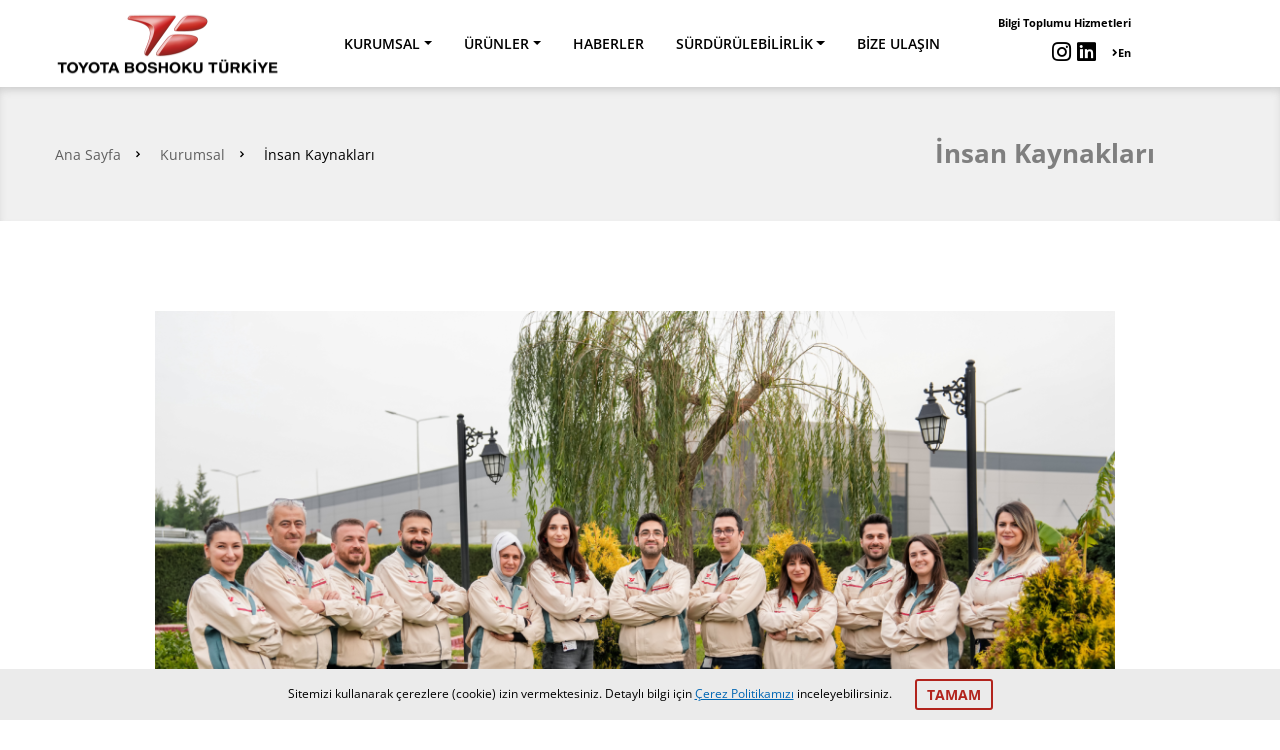

--- FILE ---
content_type: text/html; charset=utf-8
request_url: https://toyota-boshokutr.com/InsanKaynaklari.aspx
body_size: 11263
content:


<!DOCTYPE html>

<html>
<head><title>
	İnsan Kaynakları - Toyota Boshoku Türkiye
</title><meta name="viewport" content="width=device-width, initial-scale=1" /><meta name="theme-color" content="#B2241D" /><link rel="apple-touch-icon" sizes="180x180" href="/static/images/apple-touch-icon.png" /><link rel="icon" type="image/png" sizes="32x32" href="/static/images/favicon-32x32.png" /><link rel="icon" type="image/png" sizes="16x16" href="/static/images/favicon-16x16.png" /><link rel="mask-icon" href="/static/images/safari-pinned-tab.svg" color="#5bbad5" /><link rel="shortcut icon" href="/static/images/favicon.ico" /><meta name="msapplication-TileColor" content="#da532c" /><meta name="msapplication-config" content="/static/images/browserconfig.xml" />
<meta http-equiv="Content-Security-Policy" content="
                    default-src 'self'  https://*.google.com;
                    script-src 'self' 'nonce-b060b382-af88-4e87-a2a5-91415a383aec';
                    img-src 'self' data:* https://*.google-analytics.com https://*.googletagmanager.com;
                    connect-src 'self' https://*.google-analytics.com https://*.analytics.google.com https://*.googletagmanager.com https://analytics.google.com;   
                    style-src 'self' 'nonce-b060b382-af88-4e87-a2a5-91415a383aec';
                    font-src 'self';
                    object-src 'none';
                    base-uri 'self';
                    form-action 'self';
                    upgrade-insecure-requests;
                    block-all-mixed-content;">

                    
                    <link rel="stylesheet" href="/static/css/fontawesome-all.min.css" nonce="b060b382-af88-4e87-a2a5-91415a383aec" />

                
<meta name="author" content="Yuxek İnternet Teknolojileri - yuxek.com" /><link rel="stylesheet" href="/static/css/bootstrap.min.css" /><link href="/static/css/Tbt.css?v.29" rel="stylesheet" nonce="a1b2c3d4e5" /><script async src="https://www.googletagmanager.com/gtag/js?id=G-CPSDYRHQNS" nonce="b060b382-af88-4e87-a2a5-91415a383aec"></script>
    <script nonce="b060b382-af88-4e87-a2a5-91415a383aec">
        window.dataLayer = window.dataLayer || [];
        function gtag() { dataLayer.push(arguments); }
        gtag('js', new Date());

        gtag('config', 'G-CPSDYRHQNS', { cookie_flags: 'max-age=7200;secure;samesite=none' });
    </script>
</head>
<body>
    <form method="post" action="./InsanKaynaklari.aspx" id="form1">
<div class="aspNetHidden">
<input type="hidden" name="__VIEWSTATE" id="__VIEWSTATE" value="/[base64]/EsW0gZ2liaSB5ZXRraW5saWtsZXJpIGFyYXLEsXouPC9wPg0KDQo8cD48YnIgLz4NCjxzdHJvbmc+xLDFn2UgQWzEsW0gU8O8cmXDp2xlcmltaXogTmVsZXJkaXI/[base64]/[base64]/EsW5kYSBFxJ9pdGltIChPbiB0aGUgSm9iIERldmVsb3BtZW50KTwvdT48L3N0cm9uZz48YnIgLz4NClRveW90YSBCb3Nob2t1IFTDvHJraXllIG9sYXJhaywgZcSfaXRpbSBmZWxzZWZlbWl6aSDEsMWfIEJhxZ/[base64]/[base64]/g7PcCyKn6rF1xxRZXI7+3LjJzIXENEWE" />
</div>

<div class="aspNetHidden">

	<input type="hidden" name="__VIEWSTATEGENERATOR" id="__VIEWSTATEGENERATOR" value="75CF8964" />
</div>
        <div class="header">
            <div class="container">

                <nav class="navbar navbar-expand-lg navbar-light">
                    <a class="navbar-brand" href="/">
                        <img src="/static/images/logo.png" width="225" height="67" alt="Toyota Boshoku Türkiye" />
                    </a>
                    <a class="langMobile" href="/DefaultEn.aspx"><i class="fas fa-angle-right"></i>En</a>
                    <button class="navbar-toggler collapsed" type="button" data-toggle="collapse" data-target="#navbarNav" aria-controls="navbarNav" aria-expanded="false" aria-label="Toggle navigation">
                        <span></span>
                    </button>
                    <div class="collapse navbar-collapse" id="navbarNav">
                        <ul class="navbar-nav">
                            <li class="nav-item dropdown">
                                <a class="nav-link dropdown-toggle" href="/TBTHakkinda.aspx" data-toggle="dropdown" aria-haspopup="true" aria-expanded="false">KURUMSAL</a>
                                <ul class="dropdown-menu">
                                    <li><a href="/TBTHakkinda.aspx">Hakkımızda</a></li>
                                    <li><a href="/SirketProfili.aspx">Şirket Profili</a></li>
                                    <li><a href="/KurumFelsefemiz.aspx">Kurum Felsefemiz</a></li>
                                    <li><a href="/BaskaninMesaji.aspx">Başkanın Mesajı</a></li>
                                    <li><a href="/Yonetim.aspx">Yönetim</a></li>
                                    <li><a href="/Oduller.aspx">Ödüller</a></li>
                                    <li><a href="/InsanKaynaklari.aspx">İnsan Kaynakları</a></li>
                                </ul>
                            </li>
                            <li class="nav-item dropdown">
                                <a class="nav-link dropdown-toggle" href="/Urunler.aspx" data-toggle="dropdown" aria-haspopup="true" aria-expanded="false">ÜRÜNLER</a>
                                <ul class="dropdown-menu">
                                    <li><a href="/urunler/153/koltuk-seti.aspx">Koltuk Seti</a></li>
                                    <li><a href="/urunler/154/kapi-ici-paneli.aspx">Kapı İçi Paneli</a></li>
                                    <li><a href="/urunler/156/on-konsol.aspx">Ön Konsol Komponentleri</a></li>
                                    <li><a href="/urunler/155/hava-filtresi.aspx">Hava Filtresi</a></li>
                                </ul>
                            </li>
                            
                            <li class="nav-item">
                                <a class="nav-link" href="/Haberler.aspx">HABERLER</a>
                            </li>


                           <li class="nav-item dropdown">
                                <a class="nav-link dropdown-toggle" href="/TemelYaklasimlarimiz.aspx" data-toggle="dropdown" aria-haspopup="true" aria-expanded="false">SÜRDÜRÜLEBİLİRLİK</a>
                                <ul class="dropdown-menu">
                                    <li><a href="/TemelYaklasimlarimiz.aspx">Temel Yaklaşımlarımız</a></li>
                                    <li><a href="/RaporlarRehberler.aspx">Raporlar & Rehberler</a></li>
                                </ul>
                            </li>


                            <li class="nav-item">
                                <a class="nav-link" href="/Iletisim.aspx">BİZE ULAŞIN</a>
                            </li>
                            <li class="nav-item-ex">
                                <div class="topLang">
                                    <a href="/icerik/442/bilgi-toplumu-hizmetleri.aspx">Bilgi Toplumu Hizmetleri</a>
                                </div>
                                <div class="langSosyal">
                                    <div class="hdsosyal">
                                        <a href="https://www.instagram.com/toyotaboshokuturkiye.official/" target="_blank"><i class="fab fa-instagram"></i></a>
                                        <a href="https://www.linkedin.com/company/toyota-boshoku-t%C3%BCrki%CC%87ye/" target="_blank"><i class="fab fa-linkedin"></i></a>
                                    </div>
                                    <div class="topLang">
                                        <a href="/DefaultEn.aspx"><i class="fas fa-angle-right"></i>En</a>
                                    </div>
                                </div>
                            </li>
                        </ul>
                    </div>
                </nav>
            </div>
        </div>
        
    <div class="topBar">
        <div class="container">
            <div class="breadcrumbs">
                <ul>
                    <li><a href="/">Ana Sayfa</a></li>
                    <li><a href="/TBTHakkinda.aspx">Kurumsal</a></li>
                    <li>İnsan Kaynakları</li>
                </ul>
            </div>
            <div class="pageTitle">
                İnsan Kaynakları
            </div>
        </div>
    </div>
    <div class="sectionPad">
        <div class="container">
        <div class="hakkimizdaYazi">
            <div class="row justify-content-center">
                <div class="col-md-10">
                    <img src="/static/images/insankaynaklari3.png" class="img-responsive" />
                </div>
            </div>
                
        </div>
        </div>
        
            
            <div class="container">
                <div class="row justify-content-center">
                    <div class="col-md-10">
                        <a href="javascript:Tab(0)" class="tabBaslik  active" id="tabLink-0">Vizyon, Misyon ve Değerlerimiz <i class="fas fa-angle-down"></i></a>
                    </div>
                </div>
            </div>
            <div class="tabBody active" id="tab-0">
                <div class="container">
                    <div class="row justify-content-center">
                        <div class="col-md-10">
                        <p>Toyota Boshoku Türkiye olarak yarının toplumunu öngören ve dünya üzerindeki müşterilerini etkileyecek seviyede otomobil araç içi parçalarının geleceğini çizen ve müşterilerine en iyi konforu sunabilen bir kurum olabilmeyi hedeflemekteyiz.<br />
<br />
Bu bağlamda şirket olarak misyonumuz; çevreye saygılı, paydaşlarınca güvenilip onlarla birlikte büyüyerek, kurumumuza has öncü teknolojiler ile müşterilerimizin beklentisini aşan yenilikçi ürünler ortaya koymaktır.<br />
<br />
<strong><i>&quot;Tutkularınızı TOYOTA BOSHOKU&#39;yla dizayn edin.&quot;</i></strong></p>
                        </div>
                    </div>
                </div>
            </div>
        
            
            <div class="container">
                <div class="row justify-content-center">
                    <div class="col-md-10">
                        <a href="javascript:Tab(1)" class="tabBaslik  " id="tabLink-1">İşe Alım Süreçlerimiz <i class="fas fa-angle-down"></i></a>
                    </div>
                </div>
            </div>
            <div class="tabBody " id="tab-1">
                <div class="container">
                    <div class="row justify-content-center">
                        <div class="col-md-10">
                        <p><strong>Adaylarda Aranan Özellikler</strong></p>

<p>&nbsp;</p>

<p>Toyota Boshoku Türkiye bünyesine başvuran tüm adaylarda güvenilirlik, dürüstlük, takım çalışması, sürekli iyileştirme (Kaizen), kendine güven, problem çözme ile kalite ve müşteri odaklı yaklaşım gibi yetkinlikleri ararız.</p>

<p><br />
<strong>İşe Alım Süreçlerimiz Nelerdir?</strong></p>

<p>&nbsp;</p>

<p><strong>Ofis Çalışanları</strong></p>

<p>İlanlarımızı kariyer.net websitesinde çıkarak, adaylarımıza ulaşırız.</p>

<p>Özgeçmişi temel kriterlerimize uygun olan adayları sırasıyla, telefon mülakatı, İngilizce yazılı sınav ve yüz yüze mülakatlara davet ederiz.</p>

<p>Bazı bölümler özelinde gerekirse, ikinci yabancı dil (Japonca) veya teknik sınavlar da uygulayarak adaylarımızın yetkinlik seviyesini ölçer ve bizimle en uyumlu olan takım arkadaşımıza iş teklifimizi sunarız.</p>

<p><br />
<strong>Üretim Çalışanları</strong><br />
Adaylar aşağıda başvuru sekmesinde bulunan&nbsp;dijital başvuru formunu doldurarak başvuruda bulunurlar.</p>

<p>Başvurulara istinaden, adaylarımızı belirli aralıklarla şirketimize davet eder ve işe giriş sınavı ile ön sağlık muayenesi uygulamasına alırız.</p>

<p>Bu süreçleri başarıyla tamamlayan adaylarımızı son olarak el becerisi sınavına alarak, yetkinliğine uygun bölüme yerleştirir ve işe alım sürecimizi tamamlarız.</p>

<p>&nbsp;</p>

<p>Adaylarımızdan;</p>

<ul>
	<li>Lise veya Meslek Yüksek Okulu mezunu olmaları ve</li>
	<li>30&nbsp;yaşını aşmamış olmalarını bekleriz.</li>
</ul>
                        </div>
                    </div>
                </div>
            </div>
        
            
            <div class="container">
                <div class="row justify-content-center">
                    <div class="col-md-10">
                        <a href="javascript:Tab(2)" class="tabBaslik  " id="tabLink-2">Eğitim Olanaklarımız <i class="fas fa-angle-down"></i></a>
                    </div>
                </div>
            </div>
            <div class="tabBody " id="tab-2">
                <div class="container">
                    <div class="row justify-content-center">
                        <div class="col-md-10">
                        <p><a href="javascript:Tab(2)"><strong>Eğitim Olanaklarımız </strong></a></p>

<p>Toyota Boshoku Türkiye olarak her konuya olduğu gibi eğitime de Kaizen (sürekli iyileştirme) bilinci ile yaklaşırız. &nbsp;</p>

<p>&nbsp;</p>

<p>Bu amaçla, her kademeden çalışanımızın ihtiyaçlarına ve gelişime uygun olarak tasarladığımız LEAP (Liderlik Yaklaşımı) eğitim programımızı uygularız.</p>

<p>&nbsp;</p>

<p>LEAP kapsamında herbir çalışanımız için yıllık eğitim planı oluşturarak, gelişim ve değişimini hedefleriz.</p>

<p>&nbsp;</p>

<p>Bunların yanı sıra, yıllık departman bazında çalışanlarımızın teknik ve mesleki eğitim programlarına katılım taleplerini alarak; yalnızca kişisel gelişim alanında değil mesleki alanda da yenilikleri ve değişimi takip etmelerine olanak sağlarız.&nbsp;</p>

<p>&nbsp;</p>

<p>Temelde eğitim modelimizi iki ana felsefeye dayandırırız.</p>

<p>&nbsp;</p>

<p><strong><u>TB WAY</u></strong></p>

<p>&lsquo;&rsquo;TB Way(Toyota Boshoku tarzı)&rsquo;&rsquo; şirketimizin 8 temel değerinden oluşur.</p>

<p>En büyük önceliğimiz, ilk günden itibaren ekibimize katılan tüm çalışanlara TB Way eğitimini vererek, bu yaklaşımın özümsenmesidir.</p>

<p>Bu eğitimin hedefi, tüm çalışanlarımızın günlük işlerini yaparken dahi her zaman TB Way&rsquo;i benimseyerek hareket etmesidir.</p>

<p>&nbsp;</p>

<p>&nbsp;</p>

<p><strong><u>İş Başında Eğitim (On the Job Development)</u></strong><br />
Toyota Boshoku Türkiye olarak, eğitim felsefemizi İş Başında Eğitim (OJD) temeli üzerine inşa ederiz. İşe başladıkları ilk günden itibaren, çalışanlarımız işlerini gözlemleyerek ve bizzat uygulayarak öğrenirler.</p>

<p>&nbsp;</p>

<p>Bu metot, çalışanlarımızın problem çözme becerilerini geliştirirken, TB Way&rsquo;i öğrenmelerinde de yardımcı olur.</p>

<p>&nbsp;</p>

<p>Deneyimleyerek öğrenme, bizler için en önemli eğitim yöntemidir.</p>
                        </div>
                    </div>
                </div>
            </div>
        
            
            <div class="container">
                <div class="row justify-content-center">
                    <div class="col-md-10">
                        <a href="javascript:Tab(3)" class="tabBaslik  " id="tabLink-3">Ücretlendirme & Yan Hak Uygulamalarımız <i class="fas fa-angle-down"></i></a>
                    </div>
                </div>
            </div>
            <div class="tabBody " id="tab-3">
                <div class="container">
                    <div class="row justify-content-center">
                        <div class="col-md-10">
                        <ul class="listDisc">
	<li>Maaşa ek olarak sosyal yardım</li>
	<li>Şirkette 6 ayını doldurmuş personele kapsamlı özel sağlık sigortası</li>
	<li>Özel günler ödül sistemi (Hizmet süresi, Evlilik, Doğum vb.)</li>
	<li>Çalışanları sürekli iyileştirmeye teşvik etmek amacıyla &quot;Kaizen&quot; ödül sistemi</li>
	<li>Kişisel kariyer gelişimi için yurtiçi &amp; yurtdışı eğitim ve gelişim programları</li>
	<li>Şirket içi ve şirket dışı düzenlenen sosyal etkinlikler, spor aktiviteleri (Aile günü, Bölüm Yemekleri, Kültür Gezileri, Turnuvalar vb.)</li>
</ul>
                        </div>
                    </div>
                </div>
            </div>
        
            
            <div class="container">
                <div class="row justify-content-center">
                    <div class="col-md-10">
                        <a href="javascript:Tab(4)" class="tabBaslik  " id="tabLink-4">Staj Programlarımız <i class="fas fa-angle-down"></i></a>
                    </div>
                </div>
            </div>
            <div class="tabBody " id="tab-4">
                <div class="container">
                    <div class="row justify-content-center">
                        <div class="col-md-10">
                        <p><strong><u>Meslek Lisesi </u></strong></p>

<p>Sakarya ili ve merkeze yakın ilçelerde bulunan Meslek Lisesi öğrencilerine Mesleki Eğitim kapsamında bir eğitim-öğretim yılı boyunca haftaiçi 3 gün staj imkanı sunuyoruz.</p>

<p>Bu programla, mesleki gelişim ve sosyal sorumluluk bakış açısıyla yaklaşarak, yeni nesil gençlerin tecrübe kazanacakları bir ortam sağlıyoruz.</p>

<p>Programımıza dahil olmak isteyen öğrenciler, şirketimize gelerek bizzat ya da okulları aracılığıyla başvuruda bulunabilirler.</p>

<p>&nbsp;</p>

<p><strong><u>Üniversite </u></strong></p>

<p>Üniversite öğrencileri için, şirketimizin Uzun Dönem ve Kısa Dönem (Yaz) staj programları bulunmaktadır.Uzun Dönem Staj Programı kapsamında, üniversitelerin duyuru portalları üzerinden ilanlarımızı yayınlayarak&nbsp;başvuruları kabul etmekteyiz.</p>

<p>Başvuran adaylarımıza, sırasıyla yazılı İngilizce sınavı, İnsan Kaynakları mülakatı ve Bölüm mülakatı uygulayarak yetkinlik değerlendirmesi yapıyoruz.</p>

<p>Bu programın temel amacı; gelecekte çalışacağımız ekip arkadaşlarımızı üniversite döneminde bünyemize dahil etmek; onlara TB Way yaklaşımı, Toyota Boshoku üretim ve çalışma prensipleriyle erken tanışma ve iş fırsatı sunmaktır.</p>
                        </div>
                    </div>
                </div>
            </div>
        
            
            <div class="container">
                <div class="row justify-content-center">
                    <div class="col-md-10">
                        <a href="javascript:Tab(5)" class="tabBaslik  " id="tabLink-5">Başvuru <i class="fas fa-angle-down"></i></a>
                    </div>
                </div>
            </div>
            <div class="tabBody " id="tab-5">
                <div class="container">
                    <div class="row justify-content-center">
                        <div class="col-md-10">
                        <p>Güncel pozisyonlarımıza başvurularınızı&nbsp;için <strong><a href="https://toyota-boshokutr.com/InsanKaynaklariFormu.aspx">başvuru sayfamız</a></strong>&nbsp;üzerinden&nbsp;gerçekleştirebilirsiniz.<br />
<br />
&nbsp;</p>
                        </div>
                    </div>
                </div>
            </div>
        
    </div>

        <div class="buttonBar">
            <div class="container">
                <div class="buttonBarFrame">
                    <div class="buttonCol">
                        <a href="/icerik/432/guvenlik-politikamiz.aspx" class="buttonCard guvenlik">
                            <div class="buttonCardIcon">&nbsp;</div>
                            <div class="buttonCardTitle">İş Sağlığı ve Güvenliği Politikamız</div>
                        </a>
                    </div>
                    <div class="buttonCol">
                        <a href="/icerik/434/kalite-politikamiz.aspx" class="buttonCard kalite">
                            <div class="buttonCardIcon">&nbsp;</div>
                            <div class="buttonCardTitle">Kalite Politikamız</div>
                        </a>
                    </div>
                    <div class="buttonCol">
                        <a href="/icerik/436/cevre-ve-enerji-politikamiz.aspx" class="buttonCard cevre">
                            <div class="buttonCardIcon">&nbsp;</div>
                            <div class="buttonCardTitle">Çevre ve Enerji Politikamız</div>
                        </a>
                    </div>
                    <div class="buttonCol">
                        <a href="/icerik/438/yesil-satin-alma-politikamiz.aspx" class="buttonCard yesil">
                            <div class="buttonCardIcon">&nbsp;</div>
                            <div class="buttonCardTitle">Yeşil Satın Alma Politikamız</div>
                        </a>
                    </div>
                    <div class="buttonCol">
                        <a href="/icerik/444/kvk-politikamiz.aspx" class="buttonCard kvk">
                            <div class="buttonCardIcon">&nbsp;</div>
                            <div class="buttonCardTitle">Kişisel Verilerin Korunması ve İşlenmesi Politikamız</div>
                        </a>
                    </div>
                    <div class="buttonCol">
                        <a href="https://www.toyota-boshoku.com/global/" class="buttonCard global" target="_blank">
                            <div class="buttonCardIcon">&nbsp;</div>
                            <div class="buttonCardTitle">Toyota Boshoku Global</div>
                        </a>
                    </div>
                </div>
            </div>
        </div>
        <div class="footer">
            <div class="container">
                <div class="row">
                    <div class="col-md-2 col-6">
                        <h2 class="bolumBaslik">KURUMSAL</h2>
                        <ul>
                            <li><a href="/SirketProfili.aspx">Şirket Profili</a></li>
                            <li><a href="/KurumFelsefemiz.aspx">Kurum Felsefemiz</a></li>
                            <li><a href="/Yonetim.aspx">Yönetim</a></li>
                            <li><a href="/InsanKaynaklari.aspx">İnsan Kaynakları</a></li>
                        </ul>
                    </div>
                    <div class="col-md-3 col-6">
                        <h2 class="bolumBaslik">BİZDEN HABERLER</h2>
                        <ul>
                            <li><a href="/Haberler.aspx">Haberler</a></li>
                            
                        </ul>
                    </div>
                    <div class="col-md-3">
                        <h2 class="bolumBaslik">SÜRDÜRÜLEBİLİRLİK</h2>
                        <ul>
                            <li><a href="/TemelYaklasimlarimiz.aspx">Temel Yaklaşımlarımız</a></li>
                            <li><a href="/RaporlarRehberler.aspx">Raporlar & Rehberler</a></li>
                        </ul>
                    </div>
                    <div class="col-md-4 ftAdres">
                        <div class="ftLang"><a href="/DefaultEn.aspx"><i class="fas fa-angle-right"></i>En</a></div>

                        TBT MERKEZ FABRİKASI<br />
                        1.Organize Sanayi Bölgesi, 5. Cadde No:1  Arifiye SAKARYA<br />
                        T: 0 264 295 25 25 F: 0 264 295 25 26<br />
                        <br />

                        TBT METAL FABRİKASI<br />
                        1.Organize Sanayi Bölgesi, 1. Cadde No:39  Arifiye SAKARYA<br />
                        T: 0 264 295 25 25 F: 0 264 295 25 26
                        
                        <div class="ulasSosyal">
                            <div class="ulas">
                                <a href="/iletisim.aspx">Bize Ulaşın</a>
                            </div>
                            <div class="sosyal">
                                <a href="https://www.instagram.com/toyotaboshokuturkiye.official/" target="_blank"><i class="fab fa-instagram"></i></a>
                                <a href="https://www.linkedin.com/company/toyota-boshoku-t%C3%BCrki%CC%87ye/" target="_blank"><i class="fab fa-linkedin"></i></a>
                            </div>
                        </div>
                    </div>
                </div>
            </div>
        </div>
        <div class="copyright">
            <div class="container">
                <div class="row">
                    <div class="col-md-3 copy-Logo">
                        <a href="#">
                            <img src="/static/images/ftLogo.png" />
                        </a>
                    </div>
                    <div class="col-md-6 copy-Text">
                        <a href="/SiteHaritasi.aspx">Site Haritası</a> -
                        <a href="/icerik/442/bilgi-toplumu-hizmetleri.aspx">Bilgi Toplumu Hizmetleri</a> -
                        <a href="/icerik/446/site-kullanim-sartlari.aspx">Site Kullanım Şartları</a>

                    </div>
                    <div class="col-md-3 copy-Right">
                        Copyright &copy; 2026 - Toyota Boshoku Türkiye
                    </div>
                </div>
            </div>
        </div>
        <div id="cookieOnay" class="cookiePolicy">
            <div class="container">
                <p>Sitemizi kullanarak çerezlere (cookie) izin vermektesiniz. Detaylı bilgi için <a href="/icerik/446/site-kullanim-sartlari.aspx#cerezPolitikasi" rel="nofollow">Çerez Politikamızı</a> inceleyebilirsiniz. <a href="javascript:void(0)" class="btn btn-kirmizi acookieonay">TAMAM</a></p>

            </div>
        </div>
    </form>
    
                            <script src="/static/Scripts/jquery-3.3.1.min.js" nonce="b060b382-af88-4e87-a2a5-91415a383aec"></script>
                            <script src="/static/Scripts/popper.min.js" nonce="b060b382-af88-4e87-a2a5-91415a383aec"></script>
                            <script src="/static/Scripts/bootstrap.min.js" nonce="b060b382-af88-4e87-a2a5-91415a383aec"></script>
                            <script src="/static/Scripts/Site.js" nonce="b060b382-af88-4e87-a2a5-91415a383aec"></script>
    
    <script src="/static/Scripts/IK.js"></script>

<script defer src="https://static.cloudflareinsights.com/beacon.min.js/vcd15cbe7772f49c399c6a5babf22c1241717689176015" integrity="sha512-ZpsOmlRQV6y907TI0dKBHq9Md29nnaEIPlkf84rnaERnq6zvWvPUqr2ft8M1aS28oN72PdrCzSjY4U6VaAw1EQ==" data-cf-beacon='{"version":"2024.11.0","token":"39c5f1ca4bb44e1da3d939762e48d89f","r":1,"server_timing":{"name":{"cfCacheStatus":true,"cfEdge":true,"cfExtPri":true,"cfL4":true,"cfOrigin":true,"cfSpeedBrain":true},"location_startswith":null}}' crossorigin="anonymous"></script>
</body>
</html>


--- FILE ---
content_type: text/css
request_url: https://toyota-boshokutr.com/static/css/Tbt.css?v.29
body_size: 11193
content:
/* March 2018 - Yuxek Kadrius - kadri@yuxek.com */

@font-face { 
font-family: 'open_sansregular';
src: url('/static/fonts/OpenSans-VariableFont_wdth,wght.ttf') format('truetype'),
url('/static/fonts/opensans-variablefont_wdthwght.woff2') format('woff2'),
url('/static/fonts/opensans-variablefont_wdthwght.woff') format('woff');
font-weight: 100 900;
font-stretch: 75% 125%;
font-style: normal; }

body { background: #fff; font-family: 'open_sansregular', Helvetica, sans-serif; font-size: 16px; color: #000; margin: 0px 0 0 0; }
a, a:link, a:visited, a:hover { text-decoration: none; color: #000; }
a img { border: none; }
div.clr, div.clear { height: 1px; clear: both; overflow: hidden; }
div.clr2 { height: 0px; clear: both; overflow: hidden; }
h1, h2, h3, h4, ul, p { margin: 0px; padding: 0px; }
h1, h2, h3, h4 { font-size: 12px; }
ul li { list-style-type: none; }

.container { max-width: 1170px; padding-left: 0; padding-right: 0; }
.btnGri, a.btnGri { background: #B4B4B4; border-radius: 3px; color: #fff; text-align: center; padding: 12px 25px; font-weight: 700; font-size: 14px; display: inline-block; }
a.btn-kirmizi, .btn-kirmizi { background: #B2241D; border-color: #B2241D; border-width: 2px; color: #fff; border-radius: 3px; font-size: 14px; font-weight: 700; padding: 12px 55px; }
a.btn-kirmizi:hover, .btn-kirmizi:hover, .btn-kirmizi:focus, .btn-kirmizi:active, .btn-kirmizi:active:focus { background: none; border-color: #B2241D; color: #B2241D; }
.btn-Map, a.btn-Map { border: 1px solid #B4B4B4; border-radius: 3px; background: url(/static/images/pin.png) no-repeat 20px 8px; padding: 6px 30px 7px 44px; font-size: 14px; color: #7F7F7F; transition: all 0.3s; }
a.btn-Map:hover, .btn-Map:hover, .btn-Map:focus, .btn-Map:active, .btn-Map:active:focus { background: url(/static/images/pinalt.png) no-repeat 20px 8px; border-color: #B2241D; color: #B2241D; }
a.kirmiziLink { color: #B2241D; }
a.kirmiziLink:hover { text-decoration:underline; }


.navbar { padding: 0; }
.navbar-brand { padding:10px 0; margin-right:48px; }
#navbarNav .nav-item a.nav-link { font-size: 14px; font-weight: 600; padding: 33px 16px; color: #000; }
.navEng#navbarNav .nav-item a.nav-link { padding: 33px 19px; }
#navbarNav .dropdown-menu { border: none; border-top-left-radius: 0; border-top-right-radius: 0; width: 200px; text-align: left; background: #fff; box-shadow: inset 0px 5px 8px -2px #ccc, 0px 5px 8px #ccc; padding: 15px 0px 15px 0px; margin-top: 0; }
#navbarNav .dropdown-menu li a { font-size: 12px; font-weight: 400; padding: 5px 25px; display: block; position:relative; }
#navbarNav .dropdown-menu li a:hover { background: #D9D9D9; }
#navbarNav .dropdown-menu li.dropdown a.dropdown-toggle::after { transform:rotate(-90deg); position: absolute; right: 10px; top: 14px; } 

.nav-item .submenu{ 
		display: none;
		position: absolute;
		left:100%; top:-7px;
	}
	.nav-item .submenu-left{ 
		right:100%; left:auto;
	}
	.dropdown-menu > li:hover{ background-color: #f1f1f1 }
	.dropdown-menu > li:hover > .submenu{
		display: block;
	}

.langMobile { display:none; }
.topLang { text-align: right; width: 175px; display: inline-block; font-size: 11px; font-weight: 700; line-height: 25px; padding-top: 10px; }
.topLang2 { text-align: right; width: 175px; display: inline-block; font-size: 11px; font-weight: 700; line-height: 25px; padding-top: 10px; }
.hdsosyal { text-align:right; font-size:22px; }
.langSosyal { display:flex; flex-wrap:nowrap; justify-content:flex-end; }
.langSosyal .topLang { width:35px; padding-top:5px; }
.langSosyal .hdsosyal { text-align:right; }
.dropdown:hover > .dropdown-menu { display: block; }

div#homeSlider { margin-bottom: 0; }
div.topEmployerLogo { position:absolute; z-index:99; width:150px; left:100px; }
div.topEmployerLogo img { width:100%; }
div.flexslider { position: relative; }
ol.flex-control-nav { position: absolute; bottom: 30px; margin: 0; padding: 0; width: 100%; text-align: center; z-index: 20; }
ol.flex-control-nav li { display: inline-block; }
ol.flex-control-nav li a { background: #fff; text-indent: -9999px; display: block; width: 14px; height: 14px; border: none; margin: 0 4px; outline: 0; -moz-border-radius: 7px; -webkit-border-radius: 7px; border-radius: 7px; opacity: 0.5 }
ol.flex-control-nav li a.flex-active { background: #fff; opacity: 1; }

.fadeIn { -webkit-animation-name: fadeIn; animation-name: fadeIn; }
.slideshow {  width: 100%; position: relative; z-index: 90; }
.slideshow .flexslider { height: calc(100vw / 3.33); background-color: #000; position: relative; }
.slideshow .flexslider .slides { background-size: cover; background-position: center; }
.slideshow .flexslider .slides > li { position: relative; height: calc(100vw / 3.33); background-size: auto 100%; background-position: center; background-repeat: no-repeat; -webkit-backface-visibility: hidden; -moz-backface-visibility: hidden; backface-visibility: hidden; background-color: #F0F0F0; }
/*.slideshow .flexslider .slides > li img { display: none; }*/
.slideshow .flexslider .slides > li img { width:100%; height:100%; object-fit:cover; }
.slideshow .flexslider .flex-caption { position: absolute; top: 0; right: 0; bottom: 0; left: 0; z-index: 5; opacity: 1; background-color: rgba(0,0,0,.15); -webkit-transition: opacity .2s ease-out; -moz-transition: opacity .2s ease-out; transition: opacity .2s ease-out; }
.slideshow .flexslider .flex-caption > div { display: table; height: 100%; width: 100%; }
.slideshow .flexslider .flex-caption > div > div { text-align: center; display: table-cell; vertical-align: middle; color: #fff; }
.slideshow .flexslider .flex-caption.animate-in { opacity: 1; }
.slideBaslik { z-index: 99999; position: absolute; width: 100%; }
.slideBaslik h3 { background-repeat: no-repeat; background-position: top center; text-indent: -9999px; height: 55px; margin-top: 270px; }

.sectionPad { padding: 90px 0 65px 0; }
.sectionTitle { color: #7F7F7F; font-size: 16px; font-weight: 700; text-align: center; margin-bottom: 45px; }
.sectionTitle .cizgi { border-top: 3px solid #B2241D; display: block; width: 50px; margin: auto; margin-top: 20px; }
a.griLink { color: #B4B4B4; font-size: 14px; font-weight: 700; }
a.griLink:hover { color: #B2241D; }

.tanitimFilmi { background: url(/static/images/tanitimBg.png) repeat-y top center; padding: 30px 0; }
.tanitimFilmi .tanitimCerceve { box-shadow: 0 0 5px rgba(0,0,0,0.16); padding: 9px 9px 8px 9px; background: #fff; position: relative; }
.tanitimFilmi .tanitimCerceve a {  display: block; z-index: 5; }

@keyframes spin {
	to { transform: rotate(360deg); }
}

.stroke-solid { stroke-dashoffset: 0; stroke-dashArray: 300; stroke-width: 4px; transition: stroke-dashoffset 1s ease, opacity 1s ease; }
.icon { transform: scale(.8); transform-origin: 50% 50%; transition: transform 200ms ease-out; }

.tanitimFilmi .tanitimCerceve a:hover .stroke-solid { opacity: 1; stroke-dashoffset: 300; }
.tanitimFilmi .tanitimCerceve a:hover .icon { transform: scale(.9); }
#play { cursor: pointer; position: absolute; top: 50%; left: 50%; transform: translateY(-50%) translateX(-50%); z-index:6; }
.tanitimImage { background: #000; overflow:hidden; }
.tanitimImage img { opacity: 0.6; z-index: 2; width:100%; }

.homeProducts { background: #E2E2E2; padding-bottom: 30px; }
.pageProducts { background: #fff; padding-bottom: 30px; }
.urunlerYazi { text-align:center; margin-bottom:40px; }
.productMain { display: flex; flex-wrap: nowrap; }
#proLeft { order: 0 }
.proCar { order: 1; text-align: center; padding-top: 85px; position: relative; }
#proRight { order: 2 }
.proItems .proItem { margin-bottom: 25px; }
.proItems .proItem:last-child { margin-bottom: 0; }
.proItem a { display: block; position: relative; width: 269px; height: 230px; }
.proItem a .proImage { background: #fff; box-shadow: 0 0 5px rgba(0,0,0,0.20); z-index: 5; position: absolute; top: 0; }
.proItem a .proTitle { width: 100%; background: url(/static/images/dot.png) no-repeat 15px 19px #B2241D; font-size: 16px; padding: 10px 15px 10px 25px; color: #fff; position: absolute; top: 199px; z-index: 2; transition: all 0.3s; }
/*.proItem a:hover .proTitle { top: 199px; }*/

.lineSeat { top: 110px; position: absolute; border-top: 2px solid #B2241D; border-right: 2px solid #B2241D; display: none; }
.lineSeatIn { width: 0; height: 0; animation: lineSeatAni 0.5s forwards; display: block; }
.lineSeatOut { width: 0; height: 0; animation: lineSeatOutAni 0.3s forwards; display: block; }

.lineCleaner { top: 358px; position: absolute; box-shadow: inset -2px -2px 0 0px #B2241D; display: none; }
.lineCleanerIn { width: 0; height: 2px; animation: lineCleanerAni 0.5s forwards; display: block; }
.lineCleanerOut { width: 0; height: 2px; animation: lineCleanerOutAni 0.3s forwards; display: block; }

.lineDoor { right: 0; top: 110px; position: absolute; box-shadow: inset 2px 2px 0 0px #B2241D; display: none; }
.lineDoorIn { width: 0; height: 2px; animation: lineDoorAni 0.5s forwards; display: block; }
.lineDoorOut { width: 0; height: 2px; animation: lineDoorOutAni 0.3s forwards; display: block; }

.linePanel { right: 0; top: 245px; position: absolute; box-shadow: inset 2px -2px 0 0px #B2241D; display: none; }
.linePanelIn { width: 0; height: 2px; animation: linePanelAni 0.5s forwards; display: block; }
.linePanelOut { width: 0; height: 2px; animation: linePanelOutAni 0.3s forwards; display: block; }

@keyframes lineSeatAni {
	0% { width: 0; height: 0; }
	50% { width: 324px; height: 0; }
	100% { width: 324px; height: 101px; }
}

@keyframes lineSeatOutAni {
	0% { width: 324px; height: 120px; }
	50% { width: 324px; height: 0; }
	99% { width: 0; height: 0; border-top: 2px solid #B2241D; border-right: 2px solid #B2241D; }
	100% { width: 0; height: 0; border: 0; }
}

@keyframes lineCleanerAni {
	0% { width: 0; height: 2px; top: 358px; }
	50% { width: 165px; height: 2px; top: 358px; }
	100% { width: 165px; height: 120px; top: 240px; }
}

@keyframes lineCleanerOutAni {
	0% { width: 165px; height: 120px; top: 240px; }
	50% { width: 165px; height: 2px; top: 358px; }
	99% { width: 0; height: 2px; top: 358px; }
	100% { width: 0; height: 2px; border: 0; top: 358px; }
}

@keyframes lineDoorAni {
	0% { width: 0; height: 2px; }
	50% { width: 355px; height: 2px; }
	100% { width: 355px; height: 70px; }
}

@keyframes lineDoorOutAni {
	0% { width: 355px; height: 70px; }
	50% { width: 355px; height: 2px; }
	99% { width: 0; height: 2px; }
	100% { width: 0; height: 2px; }
}

@keyframes linePanelAni {
	0% { width: 0; height: 2px; top: 358px; }
	50% { width: 363px; height: 2px; top: 358px; }
	100% { width: 363px; height: 115px; top: 245px; }
}

@keyframes linePanelOutAni {
	0% { width: 363px; height: 115px; top: 245px; }
	50% { width: 363px; height: 2px; top: 358px; }
	99% { width: 0; height: 2px; top: 358px; }
	100% { width: 0; height: 2px; top: 358px; }
}

.spinner { width: 20px; height: 20px; position: relative; }
.double-bounce1, .double-bounce2 { width: 100%; height: 100%; border-radius: 50%; background-color: #B2241D; opacity: 0.6; position: absolute; top: 0; left: 0; -webkit-animation: sk-bounce 2.0s infinite ease-in-out; animation: sk-bounce 2.0s infinite ease-in-out; }
.double-bounce2 { -webkit-animation-delay: -1.0s; animation-delay: -1.0s; background-color: #fff; }

@-webkit-keyframes sk-bounce {
	0%, 100% { -webkit-transform: scale(0.0) }
	50% { -webkit-transform: scale(1.0) }
}

@keyframes sk-bounce {
	0%, 100% { transform: scale(0.0); -webkit-transform: scale(0.0); }
	50% { transform: scale(1.0); -webkit-transform: scale(1.0); }
}

.dotSeat { position: absolute; top: 201px; left: 313px; }
.dotCleaner { position: absolute; top: 230px; left: 154px; }
.dotDoor { position: absolute; top: 167px; left: 263px; }
.dotPanel { position: absolute; top: 235px; left: 255px; }

.newsCard { box-shadow: 0 0 5px rgba(0,0,0,0.35); padding-bottom: 25px; transition: all 0.2s; }
.newsCard .newsImage { height: 245px; overflow: hidden; }
.newsCard .newsImage a { display: block; height: 245px; background: #F0F0F0; text-align: center; position:relative; }
.newsCard .newsImage .newsImageOverlay {  text-align:center; }
.newsCard .newsImage img { width:100%; height: 100%; object-fit:cover; }
.newsCard .newsTitleDesc { padding: 30px 40px; height: 230px; font-size: 14px; color: #4E4E4E; line-height: 24px; overflow:hidden; margin-bottom:15px; }
.newsCard .newsTitleDesc .newsTitle { font-weight: 700; font-size: 20px; display: block; margin-bottom: 15px; line-height: 28px; }
.newsCard .newsDateLink { padding: 0 40px; display: flex; flex-wrap: nowrap; }
.newsCard .newsDate { font-size: 10px; color: #7F7F7F; width: 50%; }
.newsCard .newsDate i { font-size: 15px; margin-right: 5px; }
.newsCard .newsMore { width: 50%; text-align: right; }
.newsCard .newsMore a { font-size: 10px; padding-right: 19px; }
.newsCard .newsMore a i { color: #B2241D; font-size: 13px; margin-left: 5px; display: none; }
.newsCard:hover { box-shadow: 0 0 14px rgba(0,0,0,0.35); }
.newsCard:hover .newsMore a i { display: inline-block; }
.newsCard:hover .newsMore a { padding-right: 0; }
.homeNewsItem {  clear: both; margin-bottom: 33px; box-shadow: 0 3px 6px rgba(0,0,0,0.20); margin-right: 2px; transition: all 0.2s; }
.homeNewsItem a { display: flex; align-items:center; width: 100%; height:143px; font-weight: 700; font-size: 20px; color: #fff; padding-left:60%; text-shadow: 0 2px 2px rgba(0,0,0,0.49); }
.homeNewsItem:hover { box-shadow: 0 3px 6px rgba(0,0,0,0.35); }
.homeNewsItem.social { background: url(/static/images/sosyal.png) no-repeat top left; }
.homeNewsItem.basindabiz { background: url(/static/images/basin.png) no-repeat top left; }
.homeNewsItem.journal { background: url(/static/images/dergibulten.png) no-repeat top left; }
.homeNewsItem.awardsbutton { background: url(/static/images/odullerbutton.png) no-repeat top left; }
.homeNewsItem.koklerimiz { background: url(/static/images/roots.png) no-repeat top left; }


.homeNewsItem2 { clear: both; margin-bottom: 33px; box-shadow: 0 3px 6px rgba(0,0,0,0.20); margin-right: 2px; transition: all 0.2s; }
.homeNewsItem2 a { display: flex; align-items: center; width: 100%; font-weight: 700; font-size: 24px; color: #fff; padding: 95px 0 98px 80px; text-shadow: 0 2px 2px rgba(0,0,0,0.49); }
.homeNewsItem2.socialbutton { background: url(/static/images/social.png) no-repeat top left; }
.homeNewsItem2.socialbutton a { padding: 152px 0 40px 100px; }
.homeNewsItem2.tbtGlobal { background: url(/static/images/red.png) no-repeat center left; }
.homeNewsItem2.tbtGlobal a { padding: 38px 0 38px 100px; }

.buttonBar { background: #E2E2E2; padding: 65px 0 ; }
.buttonBar .buttonBarFrame { display:flex; flex-wrap:nowrap; gap:30px; }
.buttonBar .buttonBarFrame .buttonCol { width:20%; }
.buttonBar .buttonBarFrame2 { display: flex; flex-wrap: nowrap; justify-content:center }
.buttonBar .buttonBarFrame2 .buttonCol { width: 20%; margin-right: 30px; }
.buttonBar .buttonBarFrame2 .buttonCol:last-child { margin-right: 0; }


.buttonBar a.buttonCard { background: #fff;  border-radius: 6px; display: flex; flex-wrap: nowrap; transition: all 0.2s; align-items: center; }
.buttonBar a.buttonCard:hover { background: #98CE7C; box-shadow: 0 3px 6px rgba(0,0,0,0.35); }
.buttonBar a.buttonCard .buttonCardIcon { width: 70px; height: 100px; background-position: center center; background-repeat: no-repeat; }
.buttonBar a.buttonCard .buttonCardTitle { width: calc(100% - 70px); font-size: 14px; font-weight: 700; line-height: 19px; color: #4E4E4E; padding: 0; }
.buttonBar a.buttonCard .buttonCardTitle span { display:block; }

.buttonBar a.buttonCard:hover .buttonCardTitle { color: #fff; }
.buttonBar a.buttonCard.guvenlik .buttonCardIcon { background-image: url(/static/images/guvenlik.png?v=1.01) ; }
.buttonBar a.buttonCard.guvenlik:hover .buttonCardIcon { background-image: url(/static/images/guvenlikalt.png?v=1.01); }
.buttonBar a.buttonCard.guvenlik .buttonCardTitle { padding: 22px 20px 22px 0; }
.buttonBar a.buttonCard.kalite .buttonCardIcon { background-image: url(/static/images/kalite.png); }
.buttonBar a.buttonCard.kalite:hover .buttonCardIcon { background-image: url(/static/images/kalitealt.png); }
.buttonBar a.buttonCard.cevre .buttonCardIcon { background-image: url(/static/images/cevre.png); width: 60px; }
.buttonBar a.buttonCard.cevre:hover .buttonCardIcon { background-image: url(/static/images/cevrealt.png); }
.buttonBar a.buttonCard.cevre .buttonCardTitle { width: calc(100% - 53px); }
.buttonBar a.buttonCard.yesil .buttonCardIcon { width: 53px; background-image: url(/static/images/yesil.png); }
.buttonBar a.buttonCard.yesil:hover .buttonCardIcon { background-image: url(/static/images/yesilalt.png); }
.buttonBar a.buttonCard.yesil .buttonCardTitle { width: calc(100% - 53px); }


.buttonBar a.buttonCard.safety .buttonCardIcon { background-image: url(/static/images/guvenlik.png?v=1.01); }
.buttonBar a.buttonCard.safety:hover .buttonCardIcon { background-image: url(/static/images/guvenlikalt.png?v=1.01); }
.buttonBar a.buttonCard.safety .buttonCardTitle { }


.buttonBar a.buttonCard.kokler .buttonCardIcon { width: 82px; background-image: url(/static/images/kokler.png); }
.buttonBar a.buttonCard.kokler:hover .buttonCardIcon { background-image: url(/static/images/kokleralt.png); }
.buttonBar a.buttonCard.global .buttonCardIcon { width: 53px; background-image: url(/static/images/global.png); }
.buttonBar a.buttonCard.global:hover .buttonCardIcon { background-image: url(/static/images/globalalt.png); }
.buttonBar a.buttonCard.global .buttonCardTitle { width: calc(100% - 53px); }

.buttonBar a.buttonCard.kvk .buttonCardIcon { width: 53px; background-image: url(/static/images/kvk.png); }
.buttonBar a.buttonCard.kvk:hover .buttonCardIcon { background-image: url(/static/images/kvkalt.png); }
.buttonBar a.buttonCard.kvk .buttonCardTitle { width: calc(100% - 53px); align-items:center; }

.buttonBar a.buttonCard.kvk2 .buttonCardIcon { width: 53px; height: 100px; background-image: url(/static/images/kvk.png); }
.buttonBar a.buttonCard.kvk2:hover .buttonCardIcon { background-image: url(/static/images/kvkalt.png); }
.buttonBar a.buttonCard.kvk2 .buttonCardTitle { width: calc(100% - 53px); }

.footer { background: #B2241D; padding: 35px 0; }
.bolumBaslik { font-size: 14px; color: #fff; border-bottom:1px solid #fff; padding:0 0 5px 0; margin:0 40px 10px 0; }
.footer ul li { margin-bottom: 2px; }
.footer ul li a { font-size: 14px; color: #fff; }
.footer ul li a:hover { text-decoration: underline; }
.footer .ftAdres { color: #fff; font-size: 13px; line-height:18px; }
.footer .ftAdres a { color: #fff; font-size: 13px; }
.footer .ftLang { float: right; color: #fff; }
.footer .ftLang a { color: #fff; font-size: 12px; font-weight: 700; }
.ulasSosyal { display:flex; flex-wrap:nowrap; }
.ulas { width:100px; padding-top:20px; }
.sosyal { width:calc(100% - 100px); text-align:right; padding:20px 20px 0 0;  }
.footer .ftAdres .sosyal a { font-size:20px; margin-left:10px; }
.copyright { margin-bottom:50px; }
.copy-Logo { padding: 22px 0; }
.copy-Text { text-align: center; font-size: 12px; color: #5A5A5A; padding-top: 27px; }
.copy-Right { text-align: right; padding-top: 30px; font-size: 11px; }
.copy-Right a { color: #DA291C; font-size: 12px; }
.copy-Text a { color: #DA291C; font-size: 13px; }

.topBar { background: #F0F0F0; box-shadow: inset 0px 5px 8px -2px #ccc; }
.topBar .container { display: flex; flex-wrap: wrap; justify-content: space-between; }
.breadcrumbs { padding: 55px 0; }
.breadcrumbs ul li { display: inline-block; font-size: 14px; color: #000; margin-right: 15px; }
.breadcrumbs ul li a { font-size: 14px; color: #606060; background: url(/static/images/arrow.png) no-repeat center right; display: block; padding-right: 20px; }
.pageTitle { font-size: 26px; font-weight: 700; color: #7F7F7F; padding: 47px 70px 0 0 }

.aboutTitle { padding-top: 90px; }
.hakkimizdaYazi { margin-bottom: 60px; }
.plant { clear: both; padding-bottom: 50px; }
.plantImage { background: #F0F0F0; text-align: center; }
.plantDetail { padding: 65px 0; font-size: 16px; }
.plantDetail h3 { font-size: 16px; font-weight: 700; color: #7F7F7F; }
.plantDetail h3 .cizgi { border-top: 3px solid #B2241D; display: block; width: 50px; margin-top: 20px; }
.plantSpecs { padding-top: 60px; display:flex; flex-wrap:wrap; }
.plantSpec { clear: both; margin-bottom: 20px; width:50%; }
.plantSpecTitle { color: #7F7F7F; font-weight: 700; position: relative; padding-left: 30px; }
.plantSpecTitle i { font-size: 9px; display: inline-block; position: absolute; top: 6px; left: 0; }
.plantSpecDesc { font-weight: 700; font-size: 14px; padding-left: 30px; }

.companyProfileTable { padding-bottom: 50px; }
.companyProfileTable table tr th { text-align: right; }
.companyProfileTable table tr:first-child th { border-top: none; }
.companyProfileTable table tr:first-child td { border-top: none; }
.globalSlogan { clear: both; background: #F4F4F4; padding: 55px 0; text-align: center; }
.globalSlogan h3 { font-size: 24px; font-weight: 700; margin-bottom: 20px; }
.globalSlogan h4 { font-size: 18px; line-height: 30px; }
.companySlogan { padding: 55px 0; background: #EFEFEF; text-align: center; }
.companySlogan h3 { font-size: 24px; font-weight: 400; margin-bottom: 20px; }
.globalSlogan .sectionTitle, .companySlogan .sectionTitle { margin-bottom: 20px; }

.ourHistory { clear: both; padding: 50px 0 90px 0; }
.entries:before { content: ''; position: absolute; top: 0px; left: 50%; bottom: 0px; transform: translateX(-50%); width: 2px; background-color: #D9D9D9; }
.entries { width: calc(100% - 10px); max-width: 1100px; margin: auto; position: relative; left: -5px; }
.entries .entry { width: calc(50% - 33px); float: left; padding: 20px; clear: both; text-align: right; }
.entries .entry:not(:first-child) { margin-top: 0px; }
.entries .entry .title { font-size: 16px; font-weight: 700; margin-bottom: 12px; position: relative; color: #4E4E4E; }
.entries .entry .title:before { content: ''; position: absolute; width: 19px; height: 19px; border: 4px solid #ffffff; background-color: #B2241D; border-radius: 100%; top: 50%; -webkit-transform: translateY(-50%); transform: translateY(-50%); right: -62px; z-index: 1000; }
.entries .entry .body { font-size: 16px; }
.entries .entry .body p { line-height: 22px; }
.entries .entry:nth-child(2n) { text-align: left; float: right; }
.entries .entry:nth-child(2n) .title:before { left: -62px; }
.entries .entry:nth-child(2n).big .title:before { left: -73px; }
.entries .entry.big .title { font-size:24px; }
.entries .entry.big .body p { font-size: 18px; font-weight:700; }
.entries .entry.big .title:before { width: 24px; height: 24px; -webkit-transform: translate(8px, -50%); transform: translate(8px, -50%); right: -57px; }

a.tabBaslik { font-size: 20px; font-weight: 700; color: #4E4E4E; display: block; border-bottom: 1px solid #D9D9D9; padding: 30px 0; position: relative; }
a.tabBaslik i { position: absolute; right: 15px; top: 37px; transition: all 300ms ease-in 0s; }
a.tabBaslik.active { border-bottom: 1px solid #fff;; }
a.tabBaslik.active i { -webkit-transform: rotate(180deg); -moz-transform: rotate(180deg); -o-transform: rotate(180deg); -ms-transform: rotate(180deg); transform: rotate(180deg); }
.tabBody { background: #F4F4F4; padding: 45px 0; display: none; }
.tabBody.active { display: block; }
ul.listDisc { margin: 10px 0 15px 15px; }
ul.listDisc li { background: url(/static/images/disc.png) no-repeat 0px 8px; padding-left: 20px; margin-bottom: 10px; }
.topPhoto { margin-bottom: 20px; }
.topMessage { padding-bottom: 90px; }

.news { padding: 100px 0 80px 0; }
.othernews { padding: 0 0 80px 0; }
.news .newsCard { margin-bottom: 50px; }
.loadMoreButton { padding-top: 20px; }
.newsGallery { height: 775px; margin: 90px 0 0 0; }
.newsDetail { padding-top:90px; }
.newsDetail .newsTitle { font-size: 20px; font-weight: 700; color: #4E4E4E; margin-bottom: 20px; }
.newsDetail .newsDate { display: block; clear: both; color: #B2241D; font-size: 12px; margin-bottom: 20px; }
.newsDetail .newsText { margin-bottom: 60px; }
.newsOptions { margin-bottom: 30px; }
.newsOptions ul li { display: inline-block; margin-right: 5px; }
.newsOptions ul li a { display: block; width: 27px; height: 24px; text-indent: -9999px; overflow: hidden; }
.newsOptions ul li.optPDF a { background: url(/static/images/pdf.png) no-repeat top left; }
.newsOptions ul li.optPrint { margin-right: 9px; }
.newsOptions ul li.optPrint a { background: url(/static/images/print.png) no-repeat top left; }
.newsOptions ul li.optEposta a { background: url(/static/images/eposta.png) no-repeat top left; }

.contact { padding: 100px 0 0px 0; }
.contactCard { box-shadow: 0 0 5px rgba(0,0,0,0.35); }
.contactCard2 { box-shadow: 0 0 5px rgba(0,0,0,0.35); display:flex; flex-wrap:wrap; }
.contactCardDouble { width:50%; }
.cardImage { }
.cardImage img { width: 100%; }
.contactInfo { padding: 30px; color: #4E4E4E; line-height: 30px; }
.contactInfo h2 { font-size: 20px; font-weight: 700; color: #4E4E4E; }
.contactInfo h2 .cizgi { border-top: 3px solid #B2241D; display: block; width: 50px; margin-top: 20px; }
.contactMap { padding: 0 6px 6px 6px; }
.gMap { height: 245px; }
.contactInfo a.mailLink { text-decoration: underline; }

div.contactForm { margin-bottom: 90px; }
div.contactForm .form-control { margin-bottom: 30px; background: inherit; border-radius: 0; border-color: #aaaaaa; padding: 15px; font-size: 16px; height: 50px; font-family: 'Open Sans'; }
div.contactForm .form-control:focus { box-shadow: inset 0 1px 1px rgba(0,0,0,.075), 0 0 8px rgba(160,21,16,.6); }

div.IKForm{
	padding-bottom:60px;
}
	div.IKForm .form-control {
		margin-bottom: 30px;
		background: inherit;
		border-radius: 0;
		border-color: #aaaaaa;
		padding: 10px 15px;
		font-size: 16px;
		height: 50px;
		font-family: 'Open Sans';
	}

		div.IKForm .form-control:focus {
			box-shadow: inset 0 1px 1px rgba(0,0,0,.075), 0 0 8px rgba(160,21,16,.6);
		}
div.IKForm select.form-control:not([size]):not([multiple]) {
	height: 50px;
}
.onay-metin a:hover {
	color: #B2241D;
}

.managementBoard {
	padding-bottom: 90px;
}
.boardCard { clear:both; position:relative; height:300px; overflow:hidden; }
.boardCard img { width:100%; }
.boardCard a { display: block; position: absolute; top: 0; left: 0; bottom: 0; right: 0; background: rgba(239,239,239,0.85); padding: 35px 40px; transition:all 0.3s; }
.boardCard a:hover { background:rgba(239,239,239,0.85); }
.boardCard a .boardTitle { height:50px; font-weight:700; font-size:24px; margin-bottom:120px; }
.boardCard a span.boardArrow { display: block; border: 2px solid #B4B4B4; color: #B4B4B4; width: 50px; height: 50px; padding: 13px 17px; transition: all 0.3s; }
.boardCard a:hover span.boardArrow { color: #B2241D; border-color: #B2241D; }

.boardGroupTitle {  }
.boardGroupTitle h2 { font-size: 20px; font-weight: 700; color: #4E4E4E; margin-bottom: 30px; text-align:center; }
.personCard { margin-bottom: 60px; }
.personImage { width: 100%; }
.personImage img { width: 100%; }
.personInfo { padding: 20px 0 0 0px; }
.personInfo h2 { font-size: 20px; font-weight: 700; color: #4E4E4E; margin-bottom: 10px; text-align:center }
.personInfo h3 { font-size: 16px; color: #4E4E4E; text-align:center; }
.personInfo h3 .cizgi { border-top: 3px solid #B2241D; display: block; width: 50px; margin-top: 20px; }
.personInfo h4 { font-size: 13px; line-height: 20px; }

.journals { clear:both; padding:150px 0 90px 0; }
.journalRow { background:url(/static/images/desk.png) no-repeat bottom center; padding-bottom:95px; display:flex; flex-wrap:nowrap; justify-content:center; }
.journalCard { margin:0 15px; }
.journalCard a { display:block; width:169px; height:240px; position:relative; }
.journalCard a span.journalTitle { position:absolute; display:block; background:rgba(0,0,0,0.64); color:#fff; width:110px; text-align:center; padding:17px 18px; top:40px; left:30px; opacity:0; transition:all 0.3s; z-index:2; }
.journalCard a div.journalImage { background:#000; }
.journalCard a div.journalImage img { transition:all 0.3s; }
.journalCard a:hover span.journalTitle { opacity:1; }
.journalCard a:hover div.journalImage img { opacity:0.45; }

#oduller, #odullerEn { background: url(/static/images/oduller.png) no-repeat top center; position: relative; }
#oduller .container, #odullerEn .container { padding: 213px 0; }
#oduller .container .pageTitle { text-align:center; color:#fff; padding:0; font-size:40px; background:url(/static/images/odullerbaslik.png) no-repeat top center; text-indent:-9999px; }
#odullerEn .container .pageTitle { text-align: center; color: #fff; padding: 0; font-size: 40px; background: url(/static/images/awardsbaslik.png) no-repeat top center; text-indent: -9999px; }

.awardlList { padding:95px 0 90px 0; }
.awardlList h2 { font-size: 18px; font-weight: 700; color: #7F7F7F; margin-bottom:30px; }
.awardlList h2 .cizgi { border-top: 3px solid #B2241D; display: block; width: 50px; margin-top: 20px; }
.awardGroup { margin-bottom:90px; }
.awardCard { box-shadow: 0 0 14px rgba(0,0,0,0.35); margin-bottom: 50px; }
.awardImage { text-align:center; }
.awardTitle { padding: 30px 30px 0 30px; text-align: center; font-size: 20px; font-weight: 600; line-height: 30px; height: 200px; }

.topBarProduct { background:#010107; margin-bottom:200px }
.topBarProduct .container { height:250px; }
.topBarProduct .container .pageTitle { text-indent:-99999px; }

#koltukseti3 .container { background:url(/static/images/koltukbaslik.png) no-repeat center; }
#koltukseti4 .container { background: url(/static/images/koltukbaslik2026.png) no-repeat center; }
#kapipanel2 .container { background: url(/static/images/kapibaslik.png?v1.01) no-repeat center; }
#havafiltresi .container { background: url(/static/images/filtrebaslik.png) no-repeat center; }
#onkonsol2 .container { background: url(/static/images/konsolbaslik.png?v1.2) no-repeat center; }

#koltukseti3En .container { background: url(/static/images/koltukbaslikEn.png) no-repeat center; }
#koltukseti4En .container { background: url(/static/images/koltukbasliken2026.png) no-repeat center; }
#kapipanel2En .container { background: url(/static/images/kapibaslikEn.png?v1.01) no-repeat center; }
#havafiltresiEn .container { background: url(/static/images/filtrebaslikEn.png) no-repeat center; }
#onkonsol2En .container { background: url(/static/images/konsolbaslikEn.png?v1.2) no-repeat center; }

.productGroup { margin-bottom:170px; }
.productFrame { display: flex; flex-wrap: nowrap; margin-bottom: 30px; }
.productFirstImage { margin-right:30px; }
.productDetailText { font-size:16px; }
.productDetailText h2.productTitle { font-size: 16px; font-weight: 700; color: #7F7F7F; }
.productDetailText h2.productTitle .cizgi { border-top: 3px solid #B2241D; display: block; width: 50px; margin-top: 20px; }

.owl-nav {z-index:2; top:0; width:100%; }
.owl-nav button { position: absolute; top: calc(50% - 30px); left: 10px; width: 30px; height: 30px; overflow: hidden; background: rgba(255,255,255,1) !important; box-shadow: 0 0 5px rgba(0,0,0,0.35); }
.owl-nav button.owl-next { right:10px; left:auto; }
.owl-nav button span { font-size: 40px; color: #fff; line-height: 22px; color: #4E4E4E; }

.proOtherItems { display:flex; flex-wrap:nowrap; margin-bottom:95px; }
.proOtherItems .proItem { margin-right:30px; }
.proOtherItems .proItem a:hover .proImage { box-shadow: 0 0 20px rgba(0,0,0,0.2); }
.proOtherItems .proItem:last-child { margin-right: 0; }
.proOtherItems .proItem a { position:relative; height:auto; }
.proOtherItems .proItem a .proImage { position: relative; transition:all 0.3s; }
.proOtherItems .proItem a .proTitle { position: relative; top:0; }

.genelIcerik { margin-bottom:90px; line-height:28px; }
.genelIcerik p { margin-bottom:20px; }
.altbaslik { font-size: 16px; font-weight: 700; color: #000; margin-bottom:15px; }
.sitemapBlock { margin-bottom:40px; }
.sitemapBlock h2 { font-size: 16px; font-weight: 700; color: #7F7F7F; }
.sitemapBlock h2 .cizgi { border-top: 3px solid #B2241D; display: block; width: 50px; margin-top: 20px; }
.sitemapBlockDetail a { display: inline-block; margin-right: 50px; margin-bottom:20px; background: url(/static/images/arrow.png) no-repeat left; padding-left:15px; }
.sitemapBlockDetail a.altMadde { margin-left:20px; }

#haberYazdirma { padding:20px; line-height:25px; font-size:14px; }
#haberYazdirma h2 { font-size:18px; border-bottom:1px solid #000; padding:20px 0; margin-bottom:10px; }
#haberYazdirma h3 { margin-bottom:20px; }

div.form-ihbar { margin-bottom: 90px; }
div.form-ihbar .form-control { margin-bottom: 30px; background: inherit; border-radius: 0; border-color: #aaaaaa; padding: 0 15px; font-size: 16px; height: 50px; font-family: 'Open Sans'; }
div.form-ihbar .form-control:focus { box-shadow: inset 0 1px 1px rgba(0,0,0,.075), 0 0 8px rgba(160,21,16,.6); }
div.form-ihbar select.form-control:not([size]):not([multiple]) { height: 50px; }
div.sakichiToyoda { text-align:center; margin-bottom:50px; }
div.koklerimizResimler { display:flex; flex-wrap:wrap; justify-content:space-between; padding-top:20px; }
div.kokResim { margin-bottom:50px; }
div.cookiePolicy { position: fixed; bottom: 0; width: 100%; background: #ebebeb; text-align:center; padding:10px 0; font-size:12px; z-index:99; }
div.cookiePolicy a { text-decoration: underline; color: #0066b3; }
div.cookiePolicy a.btn-kirmizi { background:none; color:#B2241D; display:inline-block; margin-left:20px; padding:3px 10px; text-decoration:none; }
div.cookiePolicy a.btn-kirmizi:hover { color:#fff; background:#B2241D; }


div.ilgiliDokumanlar { display:flex; flex-wrap:wrap; justify-content:center; margin:0 -15px 100px -15px; }
div.dokumanItem { width:calc((100% / 3) - 30px); box-shadow: 0 3px 6px rgba(0,0,0,0.20); border-radius:6px; margin:0 15px 30px 15px; }
div.dokumanItem a { display:flex; flex-wrap:nowrap; height:100%;  border-radius:6px; overflow:hidden; transition:all 0.5s; }
div.dokumanIcon { width:60px; background:#B2241D; color:#fff; text-align:center; font-size:32px; padding:10px 0; }
div.dokumanAdi { width:calc(100% - 60px); padding:20px 20px; font-size: 16px; font-weight: 600; line-height: 19px; color: #4E4E4E; display:flex; align-items:center; }
div.dokumanItem a:hover { box-shadow: 0 3px 15px rgba(0,0,0,0.20); }
div.surdurContent h3 { font-size: 22px; font-weight: 700; color:#000; padding:0 0 20px 0; position:relative; }

.privacyBox { clear: both; border-bottom: 2px solid #B2241D; padding: 0 0 16px; }
.privacyBox a { font-size: 16px; font-weight: 600; display: block; }
.privacyBox a:before { content: ''; display: block; width: 37px; height: 38px; margin-bottom: 17px; background: url(/static/images/privacy.png) no-repeat top left; background-size: 100%; }
.privacy-icon { float: right; color: #B2241D; font-size: 13px; padding: 5px; transition: all 0.5s; }
.privacyBox a:hover .privacy-icon { animation: animate-arrow-right .4s cubic-bezier(.77,0,.175,1); }
div.contactForm .form-control.mesaj { height: 315px; }

div.alertError { border: 1px solid #ff0000; background: #ffadad; padding: 10px; margin-bottom: 10px; }
div.alertSuccess { border: 1px solid #71ff00; background: #adffb4; padding: 10px; margin-bottom: 10px; }

@keyframes animate-arrow-right { 0%,100% { transform: translate(0,0) scale(1,1); opacity: 1 }
	50% { transform: translate(10px,0) scale(1.3,1); opacity: 0 }
	51% { transform: translate(-10px,0) scale(1.3,1); opacity: 0 }
}

@media (max-width:990px) {

	.container { padding-left: 15px; padding-right: 15px; }
	.carImage img { width:100%; }
	.buttonBar .buttonBarFrame { flex-wrap:wrap; gap:16px; }
	.buttonBar .buttonBarFrame .buttonCol { width: calc((100% - 32px) / 3); }
	.homeBannerList { display:flex; flex-wrap:nowrap; gap:30px; padding-top:30px; }
	.homeNewsItem { width: calc(100% / 3); }

}

@media (max-width:760px) {
		.navbar-toggler { display: block; border-color: #ddd; position: absolute; height: 40px; top: 20px; right: 0px; }
		.navbar-toggler span { display: block; width: 30px; height: 2px; background-color: #B2241D; position: relative; }
		.navbar-toggler span:after,
		.navbar-toggler span:before { content: ""; position: absolute; width: 30px; height: 2px; left: 0px; background-color: #B2241D; transition: all 0.3s; backface-visibility: hidden; border-radius: 2px; }
		.navbar-toggler span:after,
		.navbar-toggler span:before { top: -10px; }
		.navbar-toggler span:after { top: 10px; }

		.collapse:not(.show) { display: none; }


		.navbar-toggler:not(.collapsed) span { background: #fff; }
		.navbar-toggler:not(.collapsed) span:before { transform: rotate(45deg); top: 0; }
		.navbar-toggler:not(.collapsed) span:after { transform: rotate(-45deg); top: 0; }

		#navbarNav ul li { text-align: center; }
		#navbarNav .nav-item a.nav-link { display: block; width: 100%; padding: 20px 0; font-size: 16px; }
		#navbarNav .dropdown-menu { position: relative !important; float: none; transform: none !important; width: 100%; box-shadow: none; border: none; background: #efefef }
		#navbarNav .dropdown-menu li { padding: 0 50px; }
		#navbarNav .dropdown-menu li a { font-size: 16px; padding: 15px 0; border-bottom: 1px solid #B4B4B4; }
		#navbarNav .dropdown-menu li:last-child a { border-bottom: none; }

		.topLang { width: 100%; padding-bottom: 20px; text-align: center; }
		.topLang2 { width: 100%; padding-bottom: 20px; text-align: center; }
		.hdsosyal { width: 100%; padding-bottom: 20px; text-align: center; }
		.langSosyal { justify-content: center; }
		.langSosyal .hdsosyal { width: 50px; }

		div#homeSlider ul li { background-size: cover !important; }

		div.topEmployerLogo { width: 120px; left: 50%; top: calc(100% + 20px); transform: translateX(-50%); display: block; }


		ol.flex-control-nav { bottom: 0; }
		ol.flex-control-nav li a { width: 10px; height: 10px; }

		.tanitimFilmi .tanitimCerceve a { width: 100%; height: auto; top: 0; right: 0; bottom: 0; left: 0; }
		.tanitimImage img { width: 100%; }
		.tanitimFilmi { margin: 0 auto 30px; width: 80%; }
		.tanitimFilmi .tanitimCerceve { margin: 0 -12px; }
		.tanitimFilmi #play { width: 20%; }
		.productMain { display: flex; flex-wrap: wrap; }
		.proItems { width: calc(50% - 30px); }
		.proItems:first-child { margin-right: 25px; width: calc(50% - 16px); }
		#proRight { order: 1; width: calc(50% - 16px); }
		.proImage img, .proItem a { width: 100%; height: auto; }
		.proItem a .proImage { position: relative; }
		.proItem a .proTitle { position: relative; top: 0; background: #B2241D; padding: 10px 12px; }
		.proCar img { width: 80%; }
		.carLine { display: none; }
		.carDot { display: none; }
	.homeNewsItem, .homeNewsItem2 { width: initial; max-width: 368px; margin: auto; margin-bottom: 33px; }
		.homeNewsItem2 a { padding: 95px 0 98px 50px }
		.homeNewsItem2.socialbutton a { padding: 152px 0 40px 80px }
	.homeBannerList { flex-wrap:wrap; display:block; }
	.homeNews .newsCard { margin-bottom: 30px; }
		.buttonBar { padding: 30px 0; }
		.buttonBar .buttonBarFrame, .buttonBar .buttonBarFrame2 { display: block; }
		.buttonBar .buttonBarFrame .buttonCol, .buttonBar .buttonBarFrame2 .buttonCol { width: 100%; }
		.buttonBar a.buttonCard .buttonCardTitle span { display: inline; }
		.buttonBar, .buttonBar .row { height: auto; }
		.buttonBar a.buttonCard { margin-bottom: 15px; }

		.buttonBar a.buttonCard.guvenlik .buttonCardTitle { padding: 31px 20px 31px 0 }

		

		.topBar .container { display: block; }
		.breadcrumbs { padding: 15px 0; }
		.pageTitle { padding: 0 0 20px 0; }
		.topPhoto img { width: 100%; }
		.footer ul { margin-bottom: 20px; }
		.ftAdres { margin-top: 20px; }
		.copy-Text { padding-top: 0; }
		.copy-Right, .copy-Logo { text-align: center; }

		.entries .entry { width: calc(50% - 5px); }
		.entries .entry .title:before { right: -35px; }
		.entries .entry:nth-child(2n) .title:before { left: -35px; }
		.entries .entry.big .title:before { right: -29px; }

		.plantImage .container { padding-left: 0; padding-right: 0; }
		.plantImage .container img { width: 100%; }
		.boardCard { margin-bottom: 30px; }
		.hakkimizdaYazi img { width: 100%; }
		.productFrame { display: block; }
		.productFirstImage { margin-right: 0; margin-bottom: 30px; }
		.productFirstImage img { width: 100%; }
		.proOtherItems { display: block; }
		.proOtherItems .proItem { margin-right: 0; margin-bottom: 30px; }
		.newsGallery { height: 300px; margin-bottom: 40px; }
		.othernews .newsCard { margin-bottom: 30px; }
		.contactCard2 { display: block; margin-bottom: 30px; }
		.contactCardDouble { width: 100%; }
		.contactKroki img { width: 100%; }
		.genelIcerik table { width: 100% !important; }
		.journalRow { display: block; background: none; padding: 0; }
		.journalCard { margin-bottom: 30px; background: url(/static/images/desk.png) no-repeat bottom center; padding-bottom: 95px; margin: 0; }
		.journalCard a { margin: auto; }

		.buttonBar a.buttonCard .buttonCardIcon { background-position: 22px 22px !important; width: 80px !important; height:80px; }

		#oduller { background-size: auto 100%; }
		#oduller .container, #odullerEn .container { padding: 80px 0; }

		.newsCard .newsImage .newsImageOverlay { height: 245px; }
		.topBarProduct .container { height: 200px; background-size: auto 100% !important; }
		.navbar-brand img { width: 190px; height: auto !important; }
		.proCar { display: none; }
		div.kokResim { text-align: center; width: 100%; }
		div.kokResim img { max-width: 100%; }
		div.dokumanItem { width: 100%; }
	}


	@media (max-width:350px) {
		.langMobile { display: block; position: absolute; top: 30px; right: 65px; font-weight: 600; font-size: 14px; }
		.newsCard .newsImage .newsImageOverlay { width: 500px; height: 245px; position: absolute; left: -105px; text-align: center; }
		.topBarProduct .container { height: 170px; background-size: auto 100% !important; }
	}

--- FILE ---
content_type: application/javascript
request_url: https://toyota-boshokutr.com/static/Scripts/Site.js
body_size: -150
content:
$(document).on("click", ".acookieonay", function (e) {
    e.preventDefault();
    $(".cookiePolicy").slideUp();
    $.ajax({
        type: "POST", url: "/Ajax2.aspx/CloseCookie",
        data: "",
        contentType: "application/json; charset=utf-8",
        dataType: "html",
        success: function (data) {

        }
    });
});

function CloseCookie() {
    $(".cookiePolicy").slideUp();
    $.ajax({
        type: "POST", url: "/Ajax2.aspx/CloseCookie",
        data: "",
        contentType: "application/json; charset=utf-8",
        dataType: "html",
        success: function (data) {

        }
    });
}

--- FILE ---
content_type: application/javascript
request_url: https://toyota-boshokutr.com/static/Scripts/IK.js
body_size: -156
content:

$(document).ready(function () {
    if (typeof $.fn.magnificPopup == 'function') {

        $('.krokilink').magnificPopup({ type: 'image' });
    }


    $(document).on("click", ".tabBaslik", function (e) {
        e.preventDefault();
        var no = $(this).attr("id").replace("tabLink-", "");
        $('#tab-' + no).slideToggle();
        $("#tabLink-" + no).toggleClass("active");
    })
});